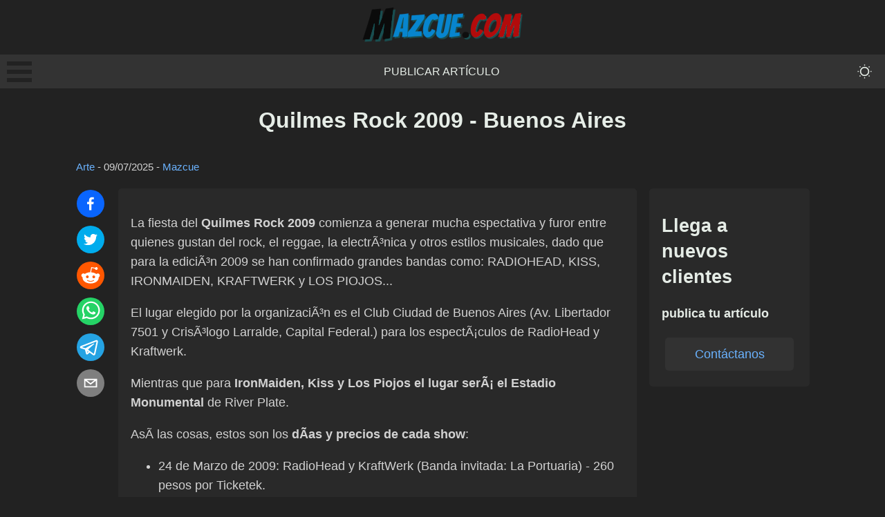

--- FILE ---
content_type: text/html; charset=utf-8
request_url: https://mazcue.com/quilmes-rock-2009-buenos-aires
body_size: 10309
content:
<!DOCTYPE html><html lang="es"><head><meta charSet="utf-8"/><meta name="viewport" content="width=device-width, initial-scale=1"/><link rel="stylesheet" href="/_next/static/css/e699afb92183ad81.css" data-precedence="next"/><link rel="stylesheet" href="/_next/static/css/cca89dbf50666658.css" data-precedence="next"/><link rel="stylesheet" href="/_next/static/css/e65ee8276a8c6d6d.css" data-precedence="next"/><link rel="preload" as="script" fetchPriority="low" href="/_next/static/chunks/webpack-7f391b12f2f39c61.js"/><script src="/_next/static/chunks/4bd1b696-c3ba9009efb2ecb9.js" async=""></script><script src="/_next/static/chunks/684-a50c0fb9bcc0b619.js" async=""></script><script src="/_next/static/chunks/main-app-efd516e89c7e5413.js" async=""></script><script src="/_next/static/chunks/0e762574-b111b59e10e66f5b.js" async=""></script><script src="/_next/static/chunks/cd57addb-e43425b1985795c7.js" async=""></script><script src="/_next/static/chunks/748-816bb30b712bd766.js" async=""></script><script src="/_next/static/chunks/212-cb41ac8c2a279eb2.js" async=""></script><script src="/_next/static/chunks/app/%5Bslug%5D/page-f0e8669bc83740e2.js" async=""></script><title>Quilmes Rock 2009 - Buenos Aires | Mazcue.com</title><link rel="canonical" href="https://mazcue.com/quilmes-rock-2009-buenos-aires"/><meta property="og:title" content="Quilmes Rock 2009 - Buenos Aires"/><meta property="og:url" content="https://mazcue.com/quilmes-rock-2009-buenos-aires"/><meta property="og:site_name" content="Mazcue.com"/><meta property="og:locale" content="es_ES"/><meta property="og:image" content="https://mazcue.com/og-default.png"/><meta property="og:image:width" content="1200"/><meta property="og:image:height" content="630"/><meta property="og:image:alt" content="Quilmes Rock 2009 - Buenos Aires"/><meta property="og:type" content="article"/><meta property="article:published_time" content="2009-01-22T02:00:00.000Z"/><meta property="article:modified_time" content="2025-07-10T02:37:19.000Z"/><meta property="article:author" content="Mazcue"/><meta name="twitter:card" content="summary_large_image"/><meta name="twitter:title" content="Quilmes Rock 2009 - Buenos Aires"/><meta name="twitter:image" content="https://mazcue.com/og-default.png"/><meta name="twitter:image:width" content="1200"/><meta name="twitter:image:height" content="630"/><meta name="twitter:image:alt" content="Quilmes Rock 2009 - Buenos Aires"/><link rel="icon" href="/favicon.ico" type="image/x-icon" sizes="16x16"/><script>document.querySelectorAll('body link[rel="icon"], body link[rel="apple-touch-icon"]').forEach(el => document.head.appendChild(el))</script><script src="/_next/static/chunks/polyfills-42372ed130431b0a.js" noModule=""></script></head><body data-theme="dark"><div hidden=""><!--$--><!--/$--></div><header class="header_header__iAHWV"><a class="logo_logo__e7YNS" href="/"><img alt="Mazcue.com" loading="lazy" width="232" height="51" decoding="async" data-nimg="1" style="color:transparent" src="/logo-dark-lite.png"/></a><nav class="menu_menu___PdAa"><div><div class="bm-overlay" style="position:fixed;z-index:1000;width:100%;height:100%;background:rgba(0, 0, 0, 0.3);opacity:0;-moz-transform:translate3d(100%, 0, 0);-ms-transform:translate3d(100%, 0, 0);-o-transform:translate3d(100%, 0, 0);-webkit-transform:translate3d(100%, 0, 0);transform:translate3d(100%, 0, 0);transition:opacity 0.3s, transform 0s 0.3s"></div><div><div class="bm-burger-button" style="z-index:1000"><button type="button" id="react-burger-menu-btn" style="position:absolute;left:0;top:0;z-index:1;width:100%;height:100%;margin:0;padding:0;border:none;font-size:0;background:transparent;cursor:pointer">Open Menu</button><span><span class="bm-burger-bars" style="position:absolute;height:20%;left:0;right:0;top:0%;opacity:1"></span><span class="bm-burger-bars" style="position:absolute;height:20%;left:0;right:0;top:40%;opacity:1"></span><span class="bm-burger-bars" style="position:absolute;height:20%;left:0;right:0;top:80%;opacity:1"></span></span></div></div><div id="" class="bm-menu-wrap" style="position:fixed;right:inherit;z-index:1100;width:300px;height:100%;-moz-transform:translate3d(-100%, 0, 0);-ms-transform:translate3d(-100%, 0, 0);-o-transform:translate3d(-100%, 0, 0);-webkit-transform:translate3d(-100%, 0, 0);transform:translate3d(-100%, 0, 0);transition:all 0.5s" aria-hidden="true"><div class="bm-menu" style="height:100%;box-sizing:border-box;overflow:auto"><nav class="bm-item-list" style="height:100%"><p class="paragraph_paragraph__4Hlkk paragraph_medium__lQjfa null null">Secciones</p><a class="bm-item sideMenu_listItem__0MBAc" style="display:block" tabindex="-1" href="/publicar-articulo">Publicar artículo</a><a class="bm-item sideMenu_listItem__0MBAc" style="display:block" tabindex="-1" href="/contacto">Contacto</a></nav></div><div><div class="bm-cross-button" style="position:absolute;width:24px;height:24px;right:8px;top:8px"><button type="button" id="react-burger-cross-btn" style="position:absolute;left:0;top:0;z-index:1;width:100%;height:100%;margin:0;padding:0;border:none;font-size:0;background:transparent;cursor:pointer" tabindex="-1">Close Menu</button><span style="position:absolute;top:6px;right:14px"><span class="bm-cross" style="position:absolute;width:3px;height:14px;transform:rotate(45deg)"></span><span class="bm-cross" style="position:absolute;width:3px;height:14px;transform:rotate(-45deg)"></span></span></div></div></div></div><a class="menu_menuItem__lN5ad" href="/publicar-articulo">Publicar artículo</a><button class="toggleDarkMode_toggleButton__l3FJ1" aria-label="themeMode"><svg stroke="currentColor" fill="currentColor" stroke-width="0" viewBox="0 0 16 16" class="toggleDarkMode_toggleIcon__tTTr5" height="2em" width="2em" xmlns="http://www.w3.org/2000/svg"><path d="M8 11a3 3 0 1 1 0-6 3 3 0 0 1 0 6m0 1a4 4 0 1 0 0-8 4 4 0 0 0 0 8m.5-9.5a.5.5 0 1 1-1 0 .5.5 0 0 1 1 0m0 11a.5.5 0 1 1-1 0 .5.5 0 0 1 1 0m5-5a.5.5 0 1 1 0-1 .5.5 0 0 1 0 1m-11 0a.5.5 0 1 1 0-1 .5.5 0 0 1 0 1m9.743-4.036a.5.5 0 1 1-.707-.707.5.5 0 0 1 .707.707m-7.779 7.779a.5.5 0 1 1-.707-.707.5.5 0 0 1 .707.707m7.072 0a.5.5 0 1 1 .707-.707.5.5 0 0 1-.707.707M3.757 4.464a.5.5 0 1 1 .707-.707.5.5 0 0 1-.707.707"></path></svg></button></nav></header><div class="container_container__Q6GrS"><main class="main_container__6dIRO"><h1 class="heading_heading__oE0OV heading_extraLarge__fwOw5" style="text-align:center">Quilmes Rock 2009 - Buenos Aires</h1><small class="postMeta_container__xpnl5"><a href="/cat/arte">Arte</a> - <time dateTime="2025-07-10T02:37:19.000Z">09/07/2025</time> - <a href="/autor/Mazcue">Mazcue</a></small><div class="row_container__mkIkx"><div class="socialShare_container__uZhBJ"><button class="react-share__ShareButton" style="background-color:transparent;border:none;padding:0;font:inherit;color:inherit;cursor:pointer"><svg viewBox="0 0 64 64" width="40" height="40" class="socialShare_shareIcon__wSqeK"><circle cx="32" cy="32" r="32" fill="#0965FE"></circle><path d="M34.1,47V33.3h4.6l0.7-5.3h-5.3v-3.4c0-1.5,0.4-2.6,2.6-2.6l2.8,0v-4.8c-0.5-0.1-2.2-0.2-4.1-0.2 c-4.1,0-6.9,2.5-6.9,7V28H24v5.3h4.6V47H34.1z" fill="white"></path></svg></button><button class="react-share__ShareButton" style="background-color:transparent;border:none;padding:0;font:inherit;color:inherit;cursor:pointer"><svg viewBox="0 0 64 64" width="40" height="40" class="socialShare_shareIcon__wSqeK"><circle cx="32" cy="32" r="32" fill="#00aced"></circle><path d="M48,22.1c-1.2,0.5-2.4,0.9-3.8,1c1.4-0.8,2.4-2.1,2.9-3.6c-1.3,0.8-2.7,1.3-4.2,1.6 C41.7,19.8,40,19,38.2,19c-3.6,0-6.6,2.9-6.6,6.6c0,0.5,0.1,1,0.2,1.5c-5.5-0.3-10.3-2.9-13.5-6.9c-0.6,1-0.9,2.1-0.9,3.3 c0,2.3,1.2,4.3,2.9,5.5c-1.1,0-2.1-0.3-3-0.8c0,0,0,0.1,0,0.1c0,3.2,2.3,5.8,5.3,6.4c-0.6,0.1-1.1,0.2-1.7,0.2c-0.4,0-0.8,0-1.2-0.1 c0.8,2.6,3.3,4.5,6.1,4.6c-2.2,1.8-5.1,2.8-8.2,2.8c-0.5,0-1.1,0-1.6-0.1c2.9,1.9,6.4,2.9,10.1,2.9c12.1,0,18.7-10,18.7-18.7 c0-0.3,0-0.6,0-0.8C46,24.5,47.1,23.4,48,22.1z" fill="white"></path></svg></button><button class="react-share__ShareButton" style="background-color:transparent;border:none;padding:0;font:inherit;color:inherit;cursor:pointer"><svg viewBox="0 0 64 64" width="40" height="40" class="socialShare_shareIcon__wSqeK"><circle cx="32" cy="32" r="32" fill="#FF5700"></circle><path d="M 53.34375 32 C 53.277344 30.160156 52.136719 28.53125 50.429688 27.839844 C 48.722656 27.148438 46.769531 27.523438 45.441406 28.800781 C 41.800781 26.324219 37.519531 24.957031 33.121094 24.863281 L 35.199219 14.878906 L 42.046875 16.320312 C 42.214844 17.882812 43.496094 19.09375 45.066406 19.171875 C 46.636719 19.253906 48.03125 18.183594 48.359375 16.644531 C 48.6875 15.105469 47.847656 13.558594 46.382812 12.992188 C 44.914062 12.425781 43.253906 13.007812 42.464844 14.367188 L 34.625 12.800781 C 34.363281 12.742188 34.09375 12.792969 33.871094 12.9375 C 33.648438 13.082031 33.492188 13.308594 33.441406 13.566406 L 31.070312 24.671875 C 26.617188 24.738281 22.277344 26.105469 18.59375 28.609375 C 17.242188 27.339844 15.273438 26.988281 13.570312 27.707031 C 11.863281 28.429688 10.746094 30.089844 10.71875 31.941406 C 10.691406 33.789062 11.757812 35.484375 13.441406 36.257812 C 13.402344 36.726562 13.402344 37.195312 13.441406 37.664062 C 13.441406 44.832031 21.792969 50.65625 32.097656 50.65625 C 42.398438 50.65625 50.753906 44.832031 50.753906 37.664062 C 50.789062 37.195312 50.789062 36.726562 50.753906 36.257812 C 52.363281 35.453125 53.371094 33.800781 53.34375 32 Z M 21.34375 35.199219 C 21.34375 33.433594 22.777344 32 24.542969 32 C 26.3125 32 27.742188 33.433594 27.742188 35.199219 C 27.742188 36.96875 26.3125 38.398438 24.542969 38.398438 C 22.777344 38.398438 21.34375 36.96875 21.34375 35.199219 Z M 39.9375 44 C 37.664062 45.710938 34.871094 46.582031 32.03125 46.464844 C 29.191406 46.582031 26.398438 45.710938 24.128906 44 C 23.847656 43.65625 23.871094 43.15625 24.183594 42.839844 C 24.5 42.527344 25 42.503906 25.34375 42.785156 C 27.269531 44.195312 29.617188 44.90625 32 44.800781 C 34.386719 44.929688 36.746094 44.242188 38.6875 42.847656 C 39.042969 42.503906 39.605469 42.511719 39.953125 42.863281 C 40.296875 43.21875 40.289062 43.785156 39.9375 44.128906 Z M 39.359375 38.527344 C 37.59375 38.527344 36.160156 37.09375 36.160156 35.328125 C 36.160156 33.5625 37.59375 32.128906 39.359375 32.128906 C 41.128906 32.128906 42.558594 33.5625 42.558594 35.328125 C 42.59375 36.203125 42.269531 37.054688 41.65625 37.6875 C 41.046875 38.316406 40.203125 38.664062 39.328125 38.65625 Z M 39.359375 38.527344" fill="white"></path></svg></button><button class="react-share__ShareButton" style="background-color:transparent;border:none;padding:0;font:inherit;color:inherit;cursor:pointer"><svg viewBox="0 0 64 64" width="40" height="40" class="socialShare_shareIcon__wSqeK"><circle cx="32" cy="32" r="32" fill="#25D366"></circle><path d="m42.32286,33.93287c-0.5178,-0.2589 -3.04726,-1.49644 -3.52105,-1.66732c-0.4712,-0.17346 -0.81554,-0.2589 -1.15987,0.2589c-0.34175,0.51004 -1.33075,1.66474 -1.63108,2.00648c-0.30032,0.33658 -0.60064,0.36247 -1.11327,0.12945c-0.5178,-0.2589 -2.17994,-0.80259 -4.14759,-2.56312c-1.53269,-1.37217 -2.56312,-3.05503 -2.86603,-3.57283c-0.30033,-0.5178 -0.03366,-0.80259 0.22524,-1.06149c0.23301,-0.23301 0.5178,-0.59547 0.7767,-0.90616c0.25372,-0.31068 0.33657,-0.5178 0.51262,-0.85437c0.17088,-0.36246 0.08544,-0.64725 -0.04402,-0.90615c-0.12945,-0.2589 -1.15987,-2.79613 -1.58964,-3.80584c-0.41424,-1.00971 -0.84142,-0.88027 -1.15987,-0.88027c-0.29773,-0.02588 -0.64208,-0.02588 -0.98382,-0.02588c-0.34693,0 -0.90616,0.12945 -1.37736,0.62136c-0.4712,0.5178 -1.80194,1.76053 -1.80194,4.27186c0,2.51134 1.84596,4.945 2.10227,5.30747c0.2589,0.33657 3.63497,5.51458 8.80262,7.74113c1.23237,0.5178 2.1903,0.82848 2.94111,1.08738c1.23237,0.38836 2.35599,0.33657 3.24402,0.20712c0.99159,-0.15534 3.04985,-1.24272 3.47963,-2.45956c0.44013,-1.21683 0.44013,-2.22654 0.31068,-2.45955c-0.12945,-0.23301 -0.46601,-0.36247 -0.98382,-0.59548m-9.40068,12.84407l-0.02589,0c-3.05503,0 -6.08417,-0.82849 -8.72495,-2.38189l-0.62136,-0.37023l-6.47252,1.68286l1.73463,-6.29129l-0.41424,-0.64725c-1.70875,-2.71846 -2.6149,-5.85116 -2.6149,-9.07706c0,-9.39809 7.68934,-17.06155 17.15993,-17.06155c4.58253,0 8.88029,1.78642 12.11655,5.02268c3.23625,3.21036 5.02267,7.50812 5.02267,12.06476c-0.0078,9.3981 -7.69712,17.06155 -17.14699,17.06155m14.58906,-31.58846c-3.93529,-3.80584 -9.1133,-5.95471 -14.62789,-5.95471c-11.36055,0 -20.60848,9.2065 -20.61625,20.52564c0,3.61684 0.94757,7.14565 2.75211,10.26282l-2.92557,10.63564l10.93337,-2.85309c3.0136,1.63108 6.4052,2.4958 9.85634,2.49839l0.01037,0c11.36574,0 20.61884,-9.2091 20.62403,-20.53082c0,-5.48093 -2.14111,-10.64081 -6.03239,-14.51915" fill="white"></path></svg></button><button class="react-share__ShareButton" style="background-color:transparent;border:none;padding:0;font:inherit;color:inherit;cursor:pointer"><svg viewBox="0 0 64 64" width="40" height="40" class="socialShare_shareIcon__wSqeK"><circle cx="32" cy="32" r="32" fill="#25A3E3"></circle><path d="m45.90873,15.44335c-0.6901,-0.0281 -1.37668,0.14048 -1.96142,0.41265c-0.84989,0.32661 -8.63939,3.33986 -16.5237,6.39174c-3.9685,1.53296 -7.93349,3.06593 -10.98537,4.24067c-3.05012,1.1765 -5.34694,2.05098 -5.4681,2.09312c-0.80775,0.28096 -1.89996,0.63566 -2.82712,1.72788c-0.23354,0.27218 -0.46884,0.62161 -0.58825,1.10275c-0.11941,0.48114 -0.06673,1.09222 0.16682,1.5716c0.46533,0.96052 1.25376,1.35737 2.18443,1.71383c3.09051,0.99037 6.28638,1.93508 8.93263,2.8236c0.97632,3.44171 1.91401,6.89571 2.84116,10.34268c0.30554,0.69185 0.97105,0.94823 1.65764,0.95525l-0.00351,0.03512c0,0 0.53908,0.05268 1.06412,-0.07375c0.52679,-0.12292 1.18879,-0.42846 1.79109,-0.99212c0.662,-0.62161 2.45836,-2.38812 3.47683,-3.38552l7.6736,5.66477l0.06146,0.03512c0,0 0.84989,0.59703 2.09312,0.68132c0.62161,0.04214 1.4399,-0.07726 2.14229,-0.59176c0.70766,-0.51626 1.1765,-1.34683 1.396,-2.29506c0.65673,-2.86224 5.00979,-23.57745 5.75257,-27.00686l-0.02107,0.08077c0.51977,-1.93157 0.32837,-3.70159 -0.87096,-4.74991c-0.60054,-0.52152 -1.2924,-0.7498 -1.98425,-0.77965l0,0.00176zm-0.2072,3.29069c0.04741,0.0439 0.0439,0.0439 0.00351,0.04741c-0.01229,-0.00351 0.14048,0.2072 -0.15804,1.32576l-0.01229,0.04214l-0.00878,0.03863c-0.75858,3.50668 -5.15554,24.40802 -5.74203,26.96472c-0.08077,0.34417 -0.11414,0.31959 -0.09482,0.29852c-0.1756,-0.02634 -0.50045,-0.16506 -0.52679,-0.1756l-13.13468,-9.70175c4.4988,-4.33199 9.09945,-8.25307 13.744,-12.43229c0.8218,-0.41265 0.68483,-1.68573 -0.29852,-1.70681c-1.04305,0.24584 -1.92279,0.99564 -2.8798,1.47502c-5.49971,3.2626 -11.11882,6.13186 -16.55882,9.49279c-2.792,-0.97105 -5.57873,-1.77704 -8.15298,-2.57601c2.2336,-0.89555 4.00889,-1.55579 5.75608,-2.23009c3.05188,-1.1765 7.01687,-2.7042 10.98537,-4.24067c7.94051,-3.06944 15.92667,-6.16346 16.62028,-6.43037l0.05619,-0.02283l0.05268,-0.02283c0.19316,-0.0878 0.30378,-0.09658 0.35471,-0.10009c0,0 -0.01756,-0.05795 -0.00351,-0.04566l-0.00176,0zm-20.91715,22.0638l2.16687,1.60145c-0.93418,0.91311 -1.81743,1.77353 -2.45485,2.38812l0.28798,-3.98957" fill="white"></path></svg></button><button class="react-share__ShareButton" style="background-color:transparent;border:none;padding:0;font:inherit;color:inherit;cursor:pointer"><svg viewBox="0 0 64 64" width="40" height="40" class="socialShare_shareIcon__wSqeK"><circle cx="32" cy="32" r="32" fill="#7f7f7f"></circle><path d="M17,22v20h30V22H17z M41.1,25L32,32.1L22.9,25H41.1z M20,39V26.6l12,9.3l12-9.3V39H20z" fill="white"></path></svg></button></div><div class="card_containerNoHover__iUKXm undefined animate__animated animate__fadeIn" style="text-align:left"><div class="HideOnDesktop_hide__ZLCkP"></div><div><p>La fiesta del <strong>Quilmes Rock 2009</strong> comienza a generar mucha espectativa y furor entre quienes gustan del rock, el reggae, la electrÃ³nica y otros estilos musicales, dado que para la ediciÃ³n 2009 se han confirmado grandes bandas como: RADIOHEAD, KISS, IRONMAIDEN, KRAFTWERK y LOS PIOJOS...</p><p>El lugar elegido por la organizaciÃ³n es el Club Ciudad de Buenos Aires (Av. Libertador 7501 y CrisÃ³logo Larralde, Capital Federal.) para los espectÃ¡culos de RadioHead y Kraftwerk.</p><p>Mientras que para <strong>IronMaiden, Kiss y Los Piojos el lugar serÃ¡ el Estadio Monumental</strong> de River Plate.</p><p>AsÃ­ las cosas, estos son los <strong>dÃ­as y precios de cada show</strong>:</p><ul><li>24 de Marzo de 2009: RadioHead y KraftWerk (Banda invitada: La Portuaria) - 260 pesos por Ticketek.</li><li>28 de Marzo de 2009: IronMaiden (Bandas invitadas: Sepultura, Lauren Harris Band, Horcas y O&#x27; Connor) - Ver precios (casi todo agotado).</li><li>4 de Abril de 2009: Los Piojos (Bandas invitadas: Divididos, Los Cafres, Kapanga y Fidel) - Ver precios.</li><li>5 de Abril de 2009: KISS (Bandas invitadas: Ratones Paranoicos, Las Pelotas, Molotov y Masacre) - Las entradas estarÃ¡n a la venta a partir del 2 de Febrero.</li></ul><blockquote><strong>RADIOHEAD</strong><p>La banda inglesa mÃ¡s esperada por el pÃºblico argentino llega finalmente a nuestro paÃ­s para presentar su Ãºltimo Ã¡lbum â??In Rainbowsâ? y los mejores temas de toda su carrera.</p><strong>KRAFTWERK</strong><p>El grupo de vanguardia de la electrÃ³nica, serÃ¡ la banda que anticiparÃ¡ a Radiohead la misma noche.</p><strong>LOS PIOJOS</strong><p>El grupo de Palomar presentarÃ¡ su Ãºltimo disco â??CivilizaciÃ³nâ? y los grandes exitos piojosos de siempre.</p><strong>IRON MAIDEN</strong><p>La legendaria y aclamada banda de heavy metal presentarÃ¡ un show increÃ­ble con todos los efectos explosivos y una diferente selecciÃ³n de canciones en el marco de su gira â??Somewhere Back in Timeâ? que ya ha sido visto en Europa y NorteamÃ©rica.</p><strong>KISS</strong><p>La icÃ³nica banda de rock KISS anunciÃ³ que serÃ¡ quiÃ©n cierre el Festival Quilmes Rock en el Estadio River Plate el 5 de abril de 2009, regresando por primera vez al paÃ­s despuÃ©s de mÃ¡s de una dÃ©cada.</p><p>Ahora celebrando treinta y cinco aÃ±os de la mano de sus fundadores Gene Simmons y Paul Stanley, junto a miembros de larga trayectoria en la banda como el guitarrista Tommy Thayer y el baterista Eric Singer.</p><p>KISS marcÃ³ el estilo de los aÃ±os 70 con sus vestuarios Kabuki de ciencia ficciÃ³n, su maquillaje, explosivos teatrales y, por supuesto, sus botas de plataforma. En sus extensas giras mundiales, han atraÃ­do a los mÃ¡s eufÃ³ricos fans: El EjÃ©rcito de KISS y su legado sigue creciendo, generaciÃ³n tras generaciÃ³n, mÃ¡s allÃ¡ de la edad, raza y el credo. La devociÃ³n y lealtad del Ejercito de KISS a la &quot;banda mÃ¡s caliente del mundo&quot; es un buen testimonio del lazo inquebrantable que la banda creÃ³ con sus fans.</p><p>DespuÃ©s de haber vendido 85 millones de discos en todo el mundo, KISS se ha convertido en la banda caracterÃ­stica de una generaciÃ³n. En honor a su 35 aniversario, la banda tiene previsto desempeÃ±ar su Ã¡lbum en vivo en su totalidad, asÃ­ como algunas sorpresas mÃ¡s.</p><p>Esta presentaciÃ³n en la Argentina forma parte de la gira KISS Alive/35 que iniciÃ³ en Australia con una actuaciÃ³n en la temporada de apertura de carrera de FÃ³rmula Uno, donde 60.000 aficionados disfrutaron de la banda. La gira continÃºa por Europa. En cada paÃ­s las entradas para ver a KISS se agotan a minutos de salir a la venta. Â¡KISS finalmente en Argentina el 5 de Abril en el QUILMES ROCK 09!</p></blockquote><strong>Â¿Vas a ir?</strong></div><div class="button_button__dM7gR undefined">Cargar comentarios<!-- --> </div></div><aside class="sidebar_container__ddevV null"><div class="hideOnMobile_hide__3a7vJ"></div><div class="sticky_container__raxDk"><div class="card_containerNoHover__iUKXm undefined animate__animated animate__fadeIn" style="text-align:left"><h3 class="heading_heading__oE0OV heading_large__8m84l" style="text-align:inherit">Llega a nuevos clientes</h3><h4 class="heading_heading__oE0OV heading_small__yUErQ" style="text-align:inherit">publica tu artículo</h4><a href="/publicar-articulo"><div class="button_button__dM7gR undefined">Contáctanos<!-- --> </div></a></div></div></aside></div></main><!--$--><!--/$--></div><footer class="footer_container__PyKNL"><div class="footer_column__gix4V"><h4 class="heading_heading__oE0OV heading_small__yUErQ" style="text-align:inherit">Artículos de interés general</h4><p class="paragraph_paragraph__4Hlkk paragraph_medium__lQjfa null null" style="color:white">2025</p></div><div class="footer_column__gix4V"><h4 class="heading_heading__oE0OV heading_small__yUErQ" style="text-align:inherit">Enlaces directos</h4><a class="footer_link___RpQU" href="/publicar-articulo">Publicar artículo</a><a class="footer_link___RpQU" href="/contacto">Contacto</a></div><div class="footer_column__gix4V"><h4 class="heading_heading__oE0OV heading_small__yUErQ" style="text-align:inherit">Secciones</h4><a class="footer_link___RpQU" href="/cat/productos">Productos</a><a class="footer_link___RpQU" href="/cat/variado">Variado</a></div></footer><script src="/_next/static/chunks/webpack-7f391b12f2f39c61.js" async=""></script><script>(self.__next_f=self.__next_f||[]).push([0])</script><script>self.__next_f.push([1,"1:\"$Sreact.fragment\"\n2:I[6874,[\"87\",\"static/chunks/0e762574-b111b59e10e66f5b.js\",\"455\",\"static/chunks/cd57addb-e43425b1985795c7.js\",\"748\",\"static/chunks/748-816bb30b712bd766.js\",\"212\",\"static/chunks/212-cb41ac8c2a279eb2.js\",\"182\",\"static/chunks/app/%5Bslug%5D/page-f0e8669bc83740e2.js\"],\"\"]\n3:I[3063,[\"87\",\"static/chunks/0e762574-b111b59e10e66f5b.js\",\"455\",\"static/chunks/cd57addb-e43425b1985795c7.js\",\"748\",\"static/chunks/748-816bb30b712bd766.js\",\"212\",\"static/chunks/212-cb41ac8c2a279eb2.js\",\"182\",\"static/chunks/app/%5Bslug%5D/page-f0e8669bc83740e2.js\"],\"Image\"]\n4:I[8497,[\"87\",\"static/chunks/0e762574-b111b59e10e66f5b.js\",\"455\",\"static/chunks/cd57addb-e43425b1985795c7.js\",\"748\",\"static/chunks/748-816bb30b712bd766.js\",\"212\",\"static/chunks/212-cb41ac8c2a279eb2.js\",\"182\",\"static/chunks/app/%5Bslug%5D/page-f0e8669bc83740e2.js\"],\"default\"]\n5:I[9432,[\"87\",\"static/chunks/0e762574-b111b59e10e66f5b.js\",\"455\",\"static/chunks/cd57addb-e43425b1985795c7.js\",\"748\",\"static/chunks/748-816bb30b712bd766.js\",\"212\",\"static/chunks/212-cb41ac8c2a279eb2.js\",\"182\",\"static/chunks/app/%5Bslug%5D/page-f0e8669bc83740e2.js\"],\"default\"]\n6:I[7555,[],\"\"]\n7:I[1295,[],\"\"]\n9:I[9665,[],\"OutletBoundary\"]\nc:I[4911,[],\"AsyncMetadataOutlet\"]\ne:I[9665,[],\"ViewportBoundary\"]\n10:I[9665,[],\"MetadataBoundary\"]\n12:I[6614,[],\"\"]\n:HL[\"/_next/static/css/e699afb92183ad81.css\",\"style\"]\n:HL[\"/_next/static/css/cca89dbf50666658.css\",\"style\"]\n:HL[\"/_next/static/css/e65ee8276a8c6d6d.css\",\"style\"]\n"])</script><script>self.__next_f.push([1,"0:{\"P\":null,\"b\":\"RFhY1EwNaCenHj3MtrxL4\",\"p\":\"\",\"c\":[\"\",\"quilmes-rock-2009-buenos-aires\"],\"i\":false,\"f\":[[[\"\",{\"children\":[[\"slug\",\"quilmes-rock-2009-buenos-aires\",\"d\"],{\"children\":[\"__PAGE__\",{}]}]},\"$undefined\",\"$undefined\",true],[\"\",[\"$\",\"$1\",\"c\",{\"children\":[[[\"$\",\"link\",\"0\",{\"rel\":\"stylesheet\",\"href\":\"/_next/static/css/e699afb92183ad81.css\",\"precedence\":\"next\",\"crossOrigin\":\"$undefined\",\"nonce\":\"$undefined\"}],[\"$\",\"link\",\"1\",{\"rel\":\"stylesheet\",\"href\":\"/_next/static/css/cca89dbf50666658.css\",\"precedence\":\"next\",\"crossOrigin\":\"$undefined\",\"nonce\":\"$undefined\"}],[\"$\",\"link\",\"2\",{\"rel\":\"stylesheet\",\"href\":\"/_next/static/css/e65ee8276a8c6d6d.css\",\"precedence\":\"next\",\"crossOrigin\":\"$undefined\",\"nonce\":\"$undefined\"}]],[\"$\",\"html\",null,{\"lang\":\"es\",\"children\":[\"$\",\"body\",null,{\"data-theme\":\"dark\",\"children\":[[\"$\",\"header\",null,{\"className\":\"header_header__iAHWV\",\"children\":[[\"$\",\"$L2\",null,{\"href\":\"/\",\"className\":\"logo_logo__e7YNS\",\"children\":[\"$\",\"$L3\",null,{\"src\":\"/logo-dark-lite.png\",\"height\":51,\"width\":232,\"alt\":\"Mazcue.com\"}]}],[\"$\",\"nav\",null,{\"className\":\"menu_menu___PdAa\",\"children\":[[\"$\",\"$L4\",null,{}],[[\"$\",\"$L2\",\"0\",{\"href\":\"/publicar-articulo\",\"className\":\"menu_menuItem__lN5ad\",\"prefetch\":false,\"children\":\"Publicar artículo\"}]],[\"$\",\"$L5\",null,{}]]}]]}],[\"$\",\"div\",null,{\"className\":\"container_container__Q6GrS\",\"children\":[\"$\",\"$L6\",null,{\"parallelRouterKey\":\"children\",\"error\":\"$undefined\",\"errorStyles\":\"$undefined\",\"errorScripts\":\"$undefined\",\"template\":[\"$\",\"$L7\",null,{}],\"templateStyles\":\"$undefined\",\"templateScripts\":\"$undefined\",\"notFound\":[[\"$\",\"h1\",null,{\"children\":\"Página inexistente :/\"}],[]],\"forbidden\":\"$undefined\",\"unauthorized\":\"$undefined\"}]}],[\"$\",\"footer\",null,{\"className\":\"footer_container__PyKNL\",\"children\":[[\"$\",\"div\",null,{\"className\":\"footer_column__gix4V\",\"children\":[[\"$\",\"h4\",null,{\"className\":\"heading_heading__oE0OV heading_small__yUErQ\",\"style\":{\"textAlign\":\"inherit\"},\"id\":\"$undefined\",\"children\":\"Artículos de interés general\"}],[\"$\",\"p\",null,{\"className\":\"paragraph_paragraph__4Hlkk paragraph_medium__lQjfa null null\",\"style\":{\"color\":\"white\"},\"children\":\"2025\"}]]}],[\"$\",\"div\",null,{\"className\":\"footer_column__gix4V\",\"children\":[[\"$\",\"h4\",null,{\"className\":\"heading_heading__oE0OV heading_small__yUErQ\",\"style\":{\"textAlign\":\"inherit\"},\"id\":\"$undefined\",\"children\":\"Enlaces directos\"}],[[\"$\",\"$L2\",\"0\",{\"href\":\"/publicar-articulo\",\"className\":\"footer_link___RpQU\",\"prefetch\":false,\"children\":\"Publicar artículo\"}],[\"$\",\"$L2\",\"1\",{\"href\":\"/contacto\",\"className\":\"footer_link___RpQU\",\"prefetch\":false,\"children\":\"Contacto\"}]]]}],[\"$\",\"div\",null,{\"className\":\"footer_column__gix4V\",\"children\":[[\"$\",\"h4\",null,{\"className\":\"heading_heading__oE0OV heading_small__yUErQ\",\"style\":{\"textAlign\":\"inherit\"},\"id\":\"$undefined\",\"children\":\"Secciones\"}],[[\"$\",\"$L2\",\"0\",{\"href\":\"/cat/productos\",\"className\":\"footer_link___RpQU\",\"prefetch\":false,\"children\":\"Productos\"}],[\"$\",\"$L2\",\"1\",{\"href\":\"/cat/variado\",\"className\":\"footer_link___RpQU\",\"prefetch\":false,\"children\":\"Variado\"}]]]}]]}]]}]}]]}],{\"children\":[[\"slug\",\"quilmes-rock-2009-buenos-aires\",\"d\"],[\"$\",\"$1\",\"c\",{\"children\":[null,[\"$\",\"$L6\",null,{\"parallelRouterKey\":\"children\",\"error\":\"$undefined\",\"errorStyles\":\"$undefined\",\"errorScripts\":\"$undefined\",\"template\":[\"$\",\"$L7\",null,{}],\"templateStyles\":\"$undefined\",\"templateScripts\":\"$undefined\",\"notFound\":\"$undefined\",\"forbidden\":\"$undefined\",\"unauthorized\":\"$undefined\"}]]}],{\"children\":[\"__PAGE__\",[\"$\",\"$1\",\"c\",{\"children\":[\"$L8\",null,[\"$\",\"$L9\",null,{\"children\":[\"$La\",\"$Lb\",[\"$\",\"$Lc\",null,{\"promise\":\"$@d\"}]]}]]}],{},null,false]},null,false]},null,false],[\"$\",\"$1\",\"h\",{\"children\":[null,[\"$\",\"$1\",\"0UCsilo5jjQkpr_Cuwn7Fv\",{\"children\":[[\"$\",\"$Le\",null,{\"children\":\"$Lf\"}],null]}],[\"$\",\"$L10\",null,{\"children\":\"$L11\"}]]}],false]],\"m\":\"$undefined\",\"G\":[\"$12\",\"$undefined\"],\"s\":false,\"S\":true}\n"])</script><script>self.__next_f.push([1,"13:\"$Sreact.suspense\"\n14:I[4911,[],\"AsyncMetadata\"]\n11:[\"$\",\"div\",null,{\"hidden\":true,\"children\":[\"$\",\"$13\",null,{\"fallback\":null,\"children\":[\"$\",\"$L14\",null,{\"promise\":\"$@15\"}]}]}]\nb:null\n"])</script><script>self.__next_f.push([1,"f:[[\"$\",\"meta\",\"0\",{\"charSet\":\"utf-8\"}],[\"$\",\"meta\",\"1\",{\"name\":\"viewport\",\"content\":\"width=device-width, initial-scale=1\"}]]\na:null\n"])</script><script>self.__next_f.push([1,"16:I[4427,[\"87\",\"static/chunks/0e762574-b111b59e10e66f5b.js\",\"455\",\"static/chunks/cd57addb-e43425b1985795c7.js\",\"748\",\"static/chunks/748-816bb30b712bd766.js\",\"212\",\"static/chunks/212-cb41ac8c2a279eb2.js\",\"182\",\"static/chunks/app/%5Bslug%5D/page-f0e8669bc83740e2.js\"],\"default\"]\n17:I[212,[\"87\",\"static/chunks/0e762574-b111b59e10e66f5b.js\",\"455\",\"static/chunks/cd57addb-e43425b1985795c7.js\",\"748\",\"static/chunks/748-816bb30b712bd766.js\",\"212\",\"static/chunks/212-cb41ac8c2a279eb2.js\",\"182\",\"static/chunks/app/%5Bslug%5D/page-f0e8669bc83740e2.js\"],\"default\"]\n"])</script><script>self.__next_f.push([1,"8:[\"$\",\"main\",null,{\"className\":\"main_container__6dIRO\",\"children\":[[\"$\",\"h1\",null,{\"className\":\"heading_heading__oE0OV heading_extraLarge__fwOw5\",\"style\":{\"textAlign\":\"center\"},\"id\":\"$undefined\",\"children\":\"Quilmes Rock 2009 - Buenos Aires\"}],null,\"$undefined\",[\"$\",\"small\",null,{\"className\":\"postMeta_container__xpnl5\",\"children\":[[\"$\",\"$L2\",null,{\"href\":\"/cat/arte/\",\"prefetch\":false,\"children\":\"Arte\"}],[\" - \",[\"$\",\"time\",null,{\"dateTime\":\"2025-07-10T02:37:19.000Z\",\"children\":\"09/07/2025\"}]],[\" - \",[\"$\",\"$L2\",null,{\"href\":\"/autor/Mazcue/\",\"prefetch\":false,\"children\":\"Mazcue\"}]]]}],[\"$\",\"div\",null,{\"className\":\"row_container__mkIkx\",\"children\":[[\"$\",\"$L16\",null,{\"url\":\"https://mazcue.comquilmes-rock-2009-buenos-aires\"}],[\"$\",\"div\",null,{\"className\":\"card_containerNoHover__iUKXm undefined animate__animated animate__fadeIn\",\"style\":{\"textAlign\":\"left\"},\"children\":[[\"$\",\"div\",null,{\"className\":\"HideOnDesktop_hide__ZLCkP\",\"children\":\"$undefined\"}],[[\"$\",\"div\",\"outer\",{\"children\":[[\"$\",\"p\",\"0\",{\"children\":[\"La fiesta del \",[\"$\",\"strong\",\"1\",{\"className\":\"$undefined\",\"children\":[\"Quilmes Rock 2009\"]}],\" comienza a generar mucha espectativa y furor entre quienes gustan del rock, el reggae, la electrÃ³nica y otros estilos musicales, dado que para la ediciÃ³n 2009 se han confirmado grandes bandas como: RADIOHEAD, KISS, IRONMAIDEN, KRAFTWERK y LOS PIOJOS...\"]}],[\"$\",\"p\",\"1\",{\"children\":[\"El lugar elegido por la organizaciÃ³n es el Club Ciudad de Buenos Aires (Av. Libertador 7501 y CrisÃ³logo Larralde, Capital Federal.) para los espectÃ¡culos de RadioHead y Kraftwerk.\"]}],[\"$\",\"p\",\"2\",{\"children\":[\"Mientras que para \",[\"$\",\"strong\",\"1\",{\"className\":\"$undefined\",\"children\":[\"IronMaiden, Kiss y Los Piojos el lugar serÃ¡ el Estadio Monumental\"]}],\" de River Plate.\"]}],[\"$\",\"p\",\"3\",{\"children\":[\"AsÃ­ las cosas, estos son los \",[\"$\",\"strong\",\"1\",{\"className\":\"$undefined\",\"children\":[\"dÃ­as y precios de cada show\"]}],\":\"]}],[\"$\",\"ul\",\"4\",{\"className\":\"$undefined\",\"children\":[[\"$\",\"li\",\"0\",{\"className\":\"$undefined\",\"children\":[\"24 de Marzo de 2009: RadioHead y KraftWerk (Banda invitada: La Portuaria) - 260 pesos por Ticketek.\"]}],[\"$\",\"li\",\"1\",{\"className\":\"$undefined\",\"children\":[\"28 de Marzo de 2009: IronMaiden (Bandas invitadas: Sepultura, Lauren Harris Band, Horcas y O' Connor) - Ver precios (casi todo agotado).\"]}],[\"$\",\"li\",\"2\",{\"className\":\"$undefined\",\"children\":[\"4 de Abril de 2009: Los Piojos (Bandas invitadas: Divididos, Los Cafres, Kapanga y Fidel) - Ver precios.\"]}],[\"$\",\"li\",\"3\",{\"className\":\"$undefined\",\"children\":[\"5 de Abril de 2009: KISS (Bandas invitadas: Ratones Paranoicos, Las Pelotas, Molotov y Masacre) - Las entradas estarÃ¡n a la venta a partir del 2 de Febrero.\"]}]]}],[\"$\",\"blockquote\",\"5\",{\"className\":\"$undefined\",\"children\":[[\"$\",\"$1\",\"0\",{\"children\":[[\"$\",\"strong\",\"0\",{\"className\":\"$undefined\",\"children\":[\"RADIOHEAD\"]}]]}],[\"$\",\"p\",\"1\",{\"children\":[\"La banda inglesa mÃ¡s esperada por el pÃºblico argentino llega finalmente a nuestro paÃ­s para presentar su Ãºltimo Ã¡lbum â??In Rainbowsâ? y los mejores temas de toda su carrera.\"]}],[\"$\",\"$1\",\"2\",{\"children\":[[\"$\",\"strong\",\"0\",{\"className\":\"$undefined\",\"children\":[\"KRAFTWERK\"]}]]}],[\"$\",\"p\",\"3\",{\"children\":[\"El grupo de vanguardia de la electrÃ³nica, serÃ¡ la banda que anticiparÃ¡ a Radiohead la misma noche.\"]}],[\"$\",\"$1\",\"4\",{\"children\":[[\"$\",\"strong\",\"0\",{\"className\":\"$undefined\",\"children\":[\"LOS PIOJOS\"]}]]}],[\"$\",\"p\",\"5\",{\"children\":[\"El grupo de Palomar presentarÃ¡ su Ãºltimo disco â??CivilizaciÃ³nâ? y los grandes exitos piojosos de siempre.\"]}],[\"$\",\"$1\",\"6\",{\"children\":[[\"$\",\"strong\",\"0\",{\"className\":\"$undefined\",\"children\":[\"IRON MAIDEN\"]}]]}],[\"$\",\"p\",\"7\",{\"children\":[\"La legendaria y aclamada banda de heavy metal presentarÃ¡ un show increÃ­ble con todos los efectos explosivos y una diferente selecciÃ³n de canciones en el marco de su gira â??Somewhere Back in Timeâ? que ya ha sido visto en Europa y NorteamÃ©rica.\"]}],[\"$\",\"$1\",\"8\",{\"children\":[[\"$\",\"strong\",\"0\",{\"className\":\"$undefined\",\"children\":[\"KISS\"]}]]}],[\"$\",\"p\",\"9\",{\"children\":[\"La icÃ³nica banda de rock KISS anunciÃ³ que serÃ¡ quiÃ©n cierre el Festival Quilmes Rock en el Estadio River Plate el 5 de abril de 2009, regresando por primera vez al paÃ­s despuÃ©s de mÃ¡s de una dÃ©cada.\"]}],[\"$\",\"p\",\"10\",{\"children\":[\"Ahora celebrando treinta y cinco aÃ±os de la mano de sus fundadores Gene Simmons y Paul Stanley, junto a miembros de larga trayectoria en la banda como el guitarrista Tommy Thayer y el baterista Eric Singer.\"]}],[\"$\",\"p\",\"11\",{\"children\":[\"KISS marcÃ³ el estilo de los aÃ±os 70 con sus vestuarios Kabuki de ciencia ficciÃ³n, su maquillaje, explosivos teatrales y, por supuesto, sus botas de plataforma. En sus extensas giras mundiales, han atraÃ­do a los mÃ¡s eufÃ³ricos fans: El EjÃ©rcito de KISS y su legado sigue creciendo, generaciÃ³n tras generaciÃ³n, mÃ¡s allÃ¡ de la edad, raza y el credo. La devociÃ³n y lealtad del Ejercito de KISS a la \\\"banda mÃ¡s caliente del mundo\\\" es un buen testimonio del lazo inquebrantable que la banda creÃ³ con sus fans.\"]}],[\"$\",\"p\",\"12\",{\"children\":[\"DespuÃ©s de haber vendido 85 millones de discos en todo el mundo, KISS se ha convertido en la banda caracterÃ­stica de una generaciÃ³n. En honor a su 35 aniversario, la banda tiene previsto desempeÃ±ar su Ã¡lbum en vivo en su totalidad, asÃ­ como algunas sorpresas mÃ¡s.\"]}],[\"$\",\"p\",\"13\",{\"children\":[\"Esta presentaciÃ³n en la Argentina forma parte de la gira KISS Alive/35 que iniciÃ³ en Australia con una actuaciÃ³n en la temporada de apertura de carrera de FÃ³rmula Uno, donde 60.000 aficionados disfrutaron de la banda. La gira continÃºa por Europa. En cada paÃ­s las entradas para ver a KISS se agotan a minutos de salir a la venta. Â¡KISS finalmente en Argentina el 5 de Abril en el QUILMES ROCK 09!\"]}]]}],[\"$\",\"$1\",\"6\",{\"children\":[[\"$\",\"strong\",\"0\",{\"className\":\"$undefined\",\"children\":[\"Â¿Vas a ir?\"]}]]}]]}]],[\"$\",\"$L17\",null,{\"title\":\"Quilmes Rock 2009 - Buenos Aires\",\"id\":3132,\"slug\":\"quilmes-rock-2009-buenos-aires\"}]]}],[\"$\",\"aside\",null,{\"className\":\"sidebar_container__ddevV null\",\"children\":[[\"$\",\"div\",null,{\"className\":\"hideOnMobile_hide__3a7vJ\",\"children\":\"$undefined\"}],[\"$\",\"div\",null,{\"className\":\"sticky_container__raxDk\",\"children\":[\"$\",\"div\",null,{\"className\":\"card_containerNoHover__iUKXm undefined animate__animated animate__fadeIn\",\"style\":{\"textAlign\":\"left\"},\"children\":[[\"$\",\"h3\",null,{\"className\":\"heading_heading__oE0OV heading_large__8m84l\",\"style\":{\"textAlign\":\"inherit\"},\"id\":\"$undefined\",\"children\":\"Llega a nuevos clientes\"}],[\"$\",\"h4\",null,{\"className\":\"heading_heading__oE0OV heading_small__yUErQ\",\"style\":{\"textAlign\":\"inherit\"},\"id\":\"$undefined\",\"children\":\"publica tu artículo\"}],[\"$\",\"$L2\",null,{\"href\":\"/publicar-articulo/\",\"prefetch\":false,\"children\":[\"$\",\"div\",null,{\"className\":\"button_button__dM7gR undefined\",\"children\":[\"Contáctanos\",\" \",null]}]}]]}]}]]}]]}]]}]\n"])</script><script>self.__next_f.push([1,"d:{\"metadata\":[[\"$\",\"title\",\"0\",{\"children\":\"Quilmes Rock 2009 - Buenos Aires | Mazcue.com\"}],[\"$\",\"link\",\"1\",{\"rel\":\"canonical\",\"href\":\"https://mazcue.com/quilmes-rock-2009-buenos-aires\"}],[\"$\",\"meta\",\"2\",{\"property\":\"og:title\",\"content\":\"Quilmes Rock 2009 - Buenos Aires\"}],[\"$\",\"meta\",\"3\",{\"property\":\"og:url\",\"content\":\"https://mazcue.com/quilmes-rock-2009-buenos-aires\"}],[\"$\",\"meta\",\"4\",{\"property\":\"og:site_name\",\"content\":\"Mazcue.com\"}],[\"$\",\"meta\",\"5\",{\"property\":\"og:locale\",\"content\":\"es_ES\"}],[\"$\",\"meta\",\"6\",{\"property\":\"og:image\",\"content\":\"https://mazcue.com/og-default.png\"}],[\"$\",\"meta\",\"7\",{\"property\":\"og:image:width\",\"content\":\"1200\"}],[\"$\",\"meta\",\"8\",{\"property\":\"og:image:height\",\"content\":\"630\"}],[\"$\",\"meta\",\"9\",{\"property\":\"og:image:alt\",\"content\":\"Quilmes Rock 2009 - Buenos Aires\"}],[\"$\",\"meta\",\"10\",{\"property\":\"og:type\",\"content\":\"article\"}],[\"$\",\"meta\",\"11\",{\"property\":\"article:published_time\",\"content\":\"2009-01-22T02:00:00.000Z\"}],[\"$\",\"meta\",\"12\",{\"property\":\"article:modified_time\",\"content\":\"2025-07-10T02:37:19.000Z\"}],[\"$\",\"meta\",\"13\",{\"property\":\"article:author\",\"content\":\"Mazcue\"}],[\"$\",\"meta\",\"14\",{\"name\":\"twitter:card\",\"content\":\"summary_large_image\"}],[\"$\",\"meta\",\"15\",{\"name\":\"twitter:title\",\"content\":\"Quilmes Rock 2009 - Buenos Aires\"}],[\"$\",\"meta\",\"16\",{\"name\":\"twitter:image\",\"content\":\"https://mazcue.com/og-default.png\"}],[\"$\",\"meta\",\"17\",{\"name\":\"twitter:image:width\",\"content\":\"1200\"}],[\"$\",\"meta\",\"18\",{\"name\":\"twitter:image:height\",\"content\":\"630\"}],[\"$\",\"meta\",\"19\",{\"name\":\"twitter:image:alt\",\"content\":\"Quilmes Rock 2009 - Buenos Aires\"}],[\"$\",\"link\",\"20\",{\"rel\":\"icon\",\"href\":\"/favicon.ico\",\"type\":\"image/x-icon\",\"sizes\":\"16x16\"}]],\"error\":null,\"digest\":\"$undefined\"}\n15:{\"metadata\":\"$d:metadata\",\"error\":null,\"digest\":\"$undefined\"}\n"])</script><script defer src="https://static.cloudflareinsights.com/beacon.min.js/vcd15cbe7772f49c399c6a5babf22c1241717689176015" integrity="sha512-ZpsOmlRQV6y907TI0dKBHq9Md29nnaEIPlkf84rnaERnq6zvWvPUqr2ft8M1aS28oN72PdrCzSjY4U6VaAw1EQ==" data-cf-beacon='{"version":"2024.11.0","token":"411baff86b884553b5551b0a3359b2ff","r":1,"server_timing":{"name":{"cfCacheStatus":true,"cfEdge":true,"cfExtPri":true,"cfL4":true,"cfOrigin":true,"cfSpeedBrain":true},"location_startswith":null}}' crossorigin="anonymous"></script>
</body></html>

--- FILE ---
content_type: text/css; charset=utf-8
request_url: https://mazcue.com/_next/static/css/e699afb92183ad81.css
body_size: 669
content:
:root{--black:#000;--dark:#111;--almost-dark:#222;--semi-dark:#2a2a2a;--soft-dark:#333;--transparent-dark:rgba(30,30,30,0.6);--transparent-black:rgba(30,30,30,0.9);--white:white;--grey:grey;--light-gray:lightgray;--sky-blue:#0075fc;--light-blue:#6BB3FF;--almost-white:#f0f5f1;--off-white:#e6ede7;--crimson:crimson;--light-coral:lightcoral;--link:var(--light-blue);--layoutBg:var(--almost-dark);--headerBg:var(--almost-dark);--menu:var(--soft-dark);--menuBorder:var(--almost-dark);--menuItemColor:var(--off-white);--menuItemHColor:var(--link);--sideMenuBg:var(--dark);--sideMenuCrossBg:var(--off-white);--sideMenuBarsBg:var(--almost-dark);--sideMenuListItemBg:var(--off-white);--main:var(--light-gray);--cardBg:var(--semi-dark);--cardHBg:var(--dark);--heading:var(--off-white);--paragraph:var(--light-gray);--loadMoreButtonBg:var(--soft-dark);--loadMoreButtonColor:var(--link);--loadMoreButtonHBg:var(--link);--loadMoreButtonHColor:var(--soft-dark);--toggleButtonBg:var(--soft-dark);--toggleButtonColor:var(--link);--toggleButtonHBg:var(--link);--toggleButtonHColor:var(--soft-dark);--iconColor:var(--off-white);--filterButtonBg:var(--light-gray);--filterButtonColor:var(--almost-dark);--scrollBar:var(--off-white);--scrollBarLine:var(--almost-dark);--skeletonLightest:var(--transparent-black);--skeletonLight:var(--transparent-dark);--skeletonDark:var(--soft-dark);--skeletonDarkest:var(--semi-dark);--callToActionBgButton:var(--soft-dark)}[data-theme=light]{--link:var(--sky-blue);--layoutBg:var(--off-white);--headerBg:var(--layoutBg);--sideMenuBg:var(--white);--sideMenuCrossBg:var(--soft-dark);--sideMenuBarsBg:var(--almost-white);--sideMenuListItemBg:var(--almost-dark);--main:var(--dark);--cardBg:var(--almost-white);--cardHBg:var(--white);--heading:var(--almos-dark);--paragraph:var(--dark);--loadMoreButtonBg:var(--almost-white);--loadMoreButtonColor:var(--link);--loadMoreButtonHBg:var(--white);--loadMoreButtonHColor:var(--link);--toggleButtonBg:var(--loadMoreButtonBg);--toggleButtonColor:var(--loadMoreButtonColor);--toggleButtonHBg:var(--loadMoreButtonHBg);--toggleButtonHColor:var(--loadMoreButtonHColor);--iconColor:var(--dark);--filterButtonBg:var(--soft-dark);--filterButtonColor:var(--white);--scrollBar:var(--soft-dark);--scrollBarLine:var(--off-white);--callToActionBgButton:var(--white)}html{scroll-behavior:smooth;scroll-padding-top:150px}body,html{margin:0;font-family:-apple-system,BlinkMacSystemFont,Segoe UI,Roboto,Oxygen,Ubuntu,Cantarell,Fira Sans,Droid Sans,Helvetica Neue,sans-serif;line-height:1.6;font-size:18px;display:flex;flex-direction:column;background-color:var(--layoutBg)}*{box-sizing:border-box}a{color:var(--link)}a,a:hover{text-decoration:none}textarea{height:120px;font-family:-apple-system,BlinkMacSystemFont,Segoe UI,Roboto,Oxygen,Ubuntu,Cantarell,Fira Sans,Droid Sans,Helvetica Neue,sans-serif}input,textarea{border:none;width:100%;background-color:var(--almost-dark);color:var(--off-white);font-size:16px;margin:2px 0;padding:5px}input{height:40px}h1{text-align:center}.imageFill{position:relative;aspect-ratio:1600/837}.imageFillArticle{position:relative;aspect-ratio:128/67}.flexOne{flex:1 1}.bm-burger-button{position:relative;width:36px;height:30px}.bm-burger-bars{background:var(--sideMenuBarsBg)}.bm-cross-button{height:24px;width:24px}.bm-cross{background:var(--sideMenuCrossBg)}.bm-menu-wrap{top:0;left:0}.bm-menu{background:var(--sideMenuBg);padding:2.5em 1.5em 0;font-size:1.15em}.bm-morph-shape{fill:var(--dark)}.bm-item-list{color:var(--off-white)}.bm-overlay{background:var(--transparent-dark)!important;top:0;left:0}@media (max-width:800px){body{font-size:16px}}*{scrollbar-width:thin;scrollbar-color:var(--scrollBar) var(--scrollBarLine)}::-webkit-scrollbar{width:3px}::-webkit-scrollbar-track{background:var(--scrollBarLine)}::-webkit-scrollbar-thumb{background-color:var(--scrollBar);border-radius:20px;border:0}